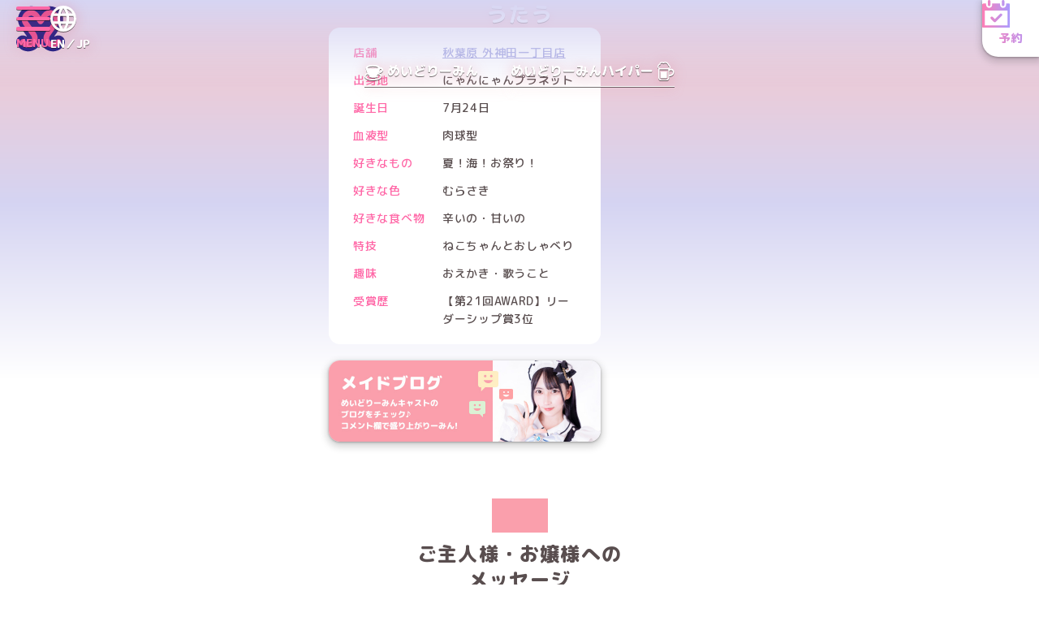

--- FILE ---
content_type: text/html; charset=utf-8
request_url: https://maidreamin.com/cast/maid/detail.html?id=1923
body_size: 5216
content:
<!DOCTYPE html>
<html lang="ja">
  <head>
    <meta charset="UTF-8">
    <meta http-equiv="X-UA-Compatible" content="IE=edge">
    <!-- Google Tag Manager -->
    <script>(function (w, d, s, l, i) {
        w[l] = w[l] || []; w[l].push({
          'gtm.start':
            new Date().getTime(), event: 'gtm.js'
        }); var f = d.getElementsByTagName(s)[0],
          j = d.createElement(s), dl = l != 'dataLayer' ? '&l=' + l : ''; j.async = true; j.src =
            'https://www.googletagmanager.com/gtm.js?id=' + i + dl; f.parentNode.insertBefore(j, f);
      })(window, document, 'script', 'dataLayer', 'GTM-MTR269K');</script>
    <!-- End Google Tag Manager -->
    <meta name="viewport" content="width=device-width">
    <meta name="format-detection" content="telephone=no">
    <title>うたう紹介ページ｜めいどりーみん 秋葉原、大阪、名古屋、小倉、他全世界19店舗展開中!</title>
    <meta name="description" content="うたうの詳細情報です。メイドカフェ・メイド喫茶めいどりーみんの所属メイドさんうたうの紹介をしています。">
    <meta name="keywords" content="うたう,メイド,メイドカフェ,メイド喫茶,めいどりーみん,池袋,新宿,渋谷,秋葉原,名古屋招き猫,名古屋栄,大阪日本橋,大阪なんば,小倉">
    <meta name="copyright" content="Neodelightinternational Inc.">
    <meta property="og:type" content="website">
    <meta property="og:locale" content="ja_JP">
    <meta property="og:title" content="うたう紹介ページ｜めいどりーみん 秋葉原、大阪、名古屋、小倉、他全世界19店舗展開中!">
    <meta property="og:description" content="うたうの詳細情報です。メイドカフェ・メイド喫茶めいどりーみんの所属メイドさんうたうの紹介をしています。">
    <meta property="og:url" content="http://maidreamin.com/cast/maid/deatil.html?id=1923">
    <meta property="og:image" content="http://maidreamin.com/assets/images/ogimage.jpg">
    <meta name="twitter:card" content="summary_large_image">
    <meta name="theme-color" content="#ffffff">
    <link rel="preconnect" href="https://fonts.googleapis.com">
    <link rel="preconnect" href="https://fonts.gstatic.com" crossorigin>
    <link href="https://fonts.googleapis.com/css2?family=Kaisei+Decol:wght@500&family=M+PLUS+Rounded+1c:wght@400;500;700;800&family=Quicksand:wght@300..700&display=swap" rel="stylesheet">
    <link rel="stylesheet" href="/assets/css/style.css">

  </head>
  <body>
<script type="application/ld+json">
{
  "@context": "http://schema.org",
  "@type": "BreadcrumbList",
  "itemListElement": [{
    "@type": "ListItem",
    "position": 1,
    "item": {
      "@id": "https://maidreamin.com/",
      "name": "HOME"
    }
  },{
    "@type": "ListItem",
    "position": 2,
    "item": {
    "@id": "https://maidreamin.com/cast/maid/",
      "name": "メイド紹介"
    }
  },{
    "@type": "ListItem",
    "position": 3,
    "item": {
      "@id": "https://maidreamin.com/cast/maid/detail.html?id=1923",
      "name": "うたう"
    }
  }]
}
</script>

    <!-- Google Tag Manager (noscript) -->
    <noscript><iframe src="https://www.googletagmanager.com/ns.html?id=GTM-MTR269K" height="0" width="0"
        style="display:none;visibility:hidden"></iframe></noscript>
    <!-- End Google Tag Manager (noscript) -->

    <script>
  (function(i,s,o,g,r,a,m){i['GoogleAnalyticsObject']=r;i[r]=i[r]||function(){
  (i[r].q=i[r].q||[]).push(arguments)},i[r].l=1*new Date();a=s.createElement(o),
  m=s.getElementsByTagName(o)[0];a.async=1;a.src=g;m.parentNode.insertBefore(a,m)
  })(window,document,'script','https://www.google-analytics.com/analytics.js','ga');

  ga('create', 'UA-4050066-1', 'auto');
  ga('send', 'pageview');

</script>
<header class="l-head" id="header">
  <div class="l-head__top">
    <a href="/" class="l-head__logo">
      <img class="l-head__logo-img" src="/assets/img/common/mark-maidreamin.svg" alt="秋葉原発のメイドカフェ・メイド喫茶【めいどりーみん】" width="40" height="38">
    </a>
    <button type="button" class="l-head__hamburger" id="head-hamburger" aria-controls="gnav" aria-expanded="false">
      <span class="l-head__hamburger-icon"><span></span></span>
      <span class="l-head__hamburger-label">MENU</span>
    </button>
    <nav class="l-gnav" id="gnav" aria-hidden="true">
      <div class="l-gnav__box">
        <dl class="l-gnav__dl">
          <dt class="l-gnav__dt">
            <img class="l-gnav__icon" src="/assets/img/common/icn-event.svg" alt="" width="18" height="19" loading="lazy">
            <em class="l-gnav__hl">イベント・ニュース</em>
          </dt>
          <dd class="l-gnav__dd">
            <a href="/information/" class="l-gnav__link-btn">
              <span class="l-gnav__link-label">インフォメーション</span>
            </a>
            <a href="/event/" class="l-gnav__link-btn">
              <span class="l-gnav__link-label">イベント情報</span>
            </a>
            <a href="/competition/" class="l-gnav__link-btn">
              <span class="l-gnav__link-label">公式大会・イベント</span>
            </a>
          </dd>
        </dl>
        <dl class="l-gnav__dl">
          <dt class="l-gnav__dt">
            <img class="l-gnav__icon" src="/assets/img/common/icn-maid.svg" alt="" width="26" height="17" loading="lazy">
            <em class="l-gnav__hl">メイドキャスト</em>
          </dt>
          <dd class="l-gnav__dd">
            <a href="/cast/maid/" class="l-gnav__link-btn">
              <img class="l-gnav__link-img" src="/assets/img/common/nav_img-cast.jpg" alt="" width="590" height="160" loading="lazy">
              <span class="l-gnav__link-label">メイド紹介</span>
            </a>
            <a href="/blog/" class="l-gnav__link-btn">
              <span class="l-gnav__link-label">ブログ</span>
            </a>
            <a href="/qscs/" class="l-gnav__link-btn">
              <span class="l-gnav__link-label">QSCS</span>
            </a>
          </dd>
        </dl>
        <dl class="l-gnav__dl">
          <dt class="l-gnav__dt">
            <img class="l-gnav__icon" src="/assets/img/common/icn-cup.svg" alt="" width="19" height="17" loading="lazy">
            <em class="l-gnav__hl">メニュー</em>
          </dt>
          <dd class="l-gnav__dd">
            <a href="/joy/menu.html" class="l-gnav__link-btn">
              <img class="l-gnav__link-img" src="/assets/img/common/nav_img-menu.jpg" alt="" width="590" height="160" loading="lazy">
              <span class="l-gnav__link-label">フード・ドリンクメニュー</span>
            </a>
            <a href="/joy/party.html" class="l-gnav__link-btn">
              <span class="l-gnav__link-label">コース</span>
            </a>
          </dd>
        </dl>
        <dl class="l-gnav__dl">
          <dt class="l-gnav__dt">
            <img class="l-gnav__icon" src="/assets/img/common/icn-shop.svg" alt="" width="20" height="17" loading="lazy">
            <em class="l-gnav__hl">店舗情報</em>
          </dt>
          <dd class="l-gnav__dd js-shop_list">
          </dd>
        </dl>
        <dl class="l-gnav__dl">
          <dt class="l-gnav__dt">
            <img class="l-gnav__icon" src="/assets/img/common/icn-logo.svg" alt="" width="19" height="19" loading="lazy">
            <em class="l-gnav__hl">めいどりーみんのシステム·料金</em>
          </dt>
          <dd class="l-gnav__dd">
            <a href="/first/charge.html" class="l-gnav__link-btn">
              <span class="l-gnav__link-label">料金システム</span>
            </a>
            <a href="/reserve/" class="l-gnav__link-btn">
              <span class="l-gnav__link-label">ご予約</span>
            </a>
            <a href="/appli/" class="l-gnav__link-btn">
              <span class="l-gnav__link-label">会員アプリ</span>
            </a>
            <a href="/first/intro.html" class="l-gnav__link-btn">
              <span class="l-gnav__link-label">ご入国·ご出国</span>
            </a>
          </dd>
        </dl>
        <dl class="l-gnav__dl">
          <dt class="l-gnav__dt">
            <img class="l-gnav__icon" src="/assets/img/common/icn-cup-with-heart.svg" alt="" width="18" height="21" loading="lazy">
            <em class="l-gnav__hl">コラボ</em>
          </dt>
          <dd class="l-gnav__dd">
            <a href="/collabocafe/" class="l-gnav__link-btn">
              <span class="l-gnav__link-label">コラボカフェ情報</span>
            </a>
            <a href="/collabo/" class="l-gnav__link-btn">
              <span class="l-gnav__link-label">コラボカフェ募集</span>
            </a>
          </dd>
        </dl>
        <dl class="l-gnav__dl">
          <dt class="l-gnav__dt">
            <img class="l-gnav__icon" src="/assets/img/common/icn-staff.svg" alt="" width="17" height="17" loading="lazy">
            <em class="l-gnav__hl">スタッフ募集</em>
          </dt>
          <dd class="l-gnav__dd">
            <a href="/recruit/" class="l-gnav__link-btn">
              <span class="l-gnav__link-label">求人・応募</span>
            </a>
            <a href="/recruit/special/" class="l-gnav__link-btn">
              <span class="l-gnav__link-label">スペシャル求人</span>
            </a>
            <a href="/first/maid.html" class="l-gnav__link-btn">
              <span class="l-gnav__link-label">メイドキャストについて</span>
            </a>
            <a href="/recruit/interview/" class="l-gnav__link-btn">
              <span class="l-gnav__link-label">キャストインタビュー</span>
            </a>
            <a href="/corporations/" class="l-gnav__link-btn">
              <span class="l-gnav__link-label">法人サービスのご案内·お問い合わせ</span>
            </a>
          </dd>
        </dl>
        <dl class="l-gnav__dl">
          <dt class="l-gnav__dt">
            <img class="l-gnav__icon" src="/assets/img/common/icn-shopping.svg" alt="" width="13" height="17" loading="lazy">
            <em class="l-gnav__hl">OFFICIAL STORE</em>
          </dt>
          <dd class="l-gnav__dd">
            <a href="https://maidreamin.stores.jp/" target="_blank" class="l-gnav__link-btn">
              <img class="l-gnav__link-img" src="/assets/img/common/nav_img-onlineshop.jpg" alt="めいどりーみんオフィシャルショップ" width="590" height="200" loading="lazy">
            </a>
          </dd>
        </dl>
        <dl class="l-gnav__dl">
          <dt class="l-gnav__dt">
            <img class="l-gnav__icon" src="/assets/img/common/icn-heart.svg" alt="" width="18" height="17" loading="lazy">
            <em class="l-gnav__hl">OTHER</em>
          </dt>
          <dd class="l-gnav__dd">
            <a href="/joy/" class="l-gnav__link-btn">
              <img class="l-gnav__link-img" src="/assets/img/common/nav_img-howto.jpg" alt="" width="590" height="160" loading="lazy">
              <span class="l-gnav__link-label">めいどりーみんの楽しみ方</span>
            </a>
            <a href="/faq/" class="l-gnav__link-btn">
              <span class="l-gnav__link-label">よくある質問</span>
            </a>
            <a href="/fc/" class="l-gnav__link-btn">
              <span class="l-gnav__link-label">フランチャイズ加盟店募集</span>
            </a>
            <a href="/quality/" class="l-gnav__link-btn">
              <span class="l-gnav__link-label">めいどりーみんのこだわり</span>
            </a>
            <a href="/company/" class="l-gnav__link-btn">
              <span class="l-gnav__link-label">企業情報</span>
            </a>
            <a href="/usage/" class="l-gnav__link-btn">
              <span class="l-gnav__link-label">サイト利用について</span>
            </a>
            <a href="/contact/" class="l-gnav__link-btn">
              <span class="l-gnav__link-label">お問い合わせ</span>
            </a>
          </dd>
        </dl>
      </div>
      <div class="l-gnav__layer pc" id="gnav-layer"></div>
    </nav>
    <a href="https://global.maidreamin.com/" class="l-head__lang-btn">
      <img class="l-head__lang-icon" src="/assets/img/common/icn-lang.svg" alt="" width="18" height="18">
      <span class="l-head__lang-label">EN／JP</span>
    </a>
    <a href="/reserve/" class="l-head__reserve">
      <img class="l-head__reserve-icon" src="/assets/img/common/icn-reserve.svg" alt="" width="24" height="24">
      <span class="l-head__reserve-label">予約</span>
    </a>
  </div>
  <div class="l-head__btm">
    <a href="/" class="l-head__btm-link" data-icon="cup">
      <img class="l-head__btm-icon" src="/assets/img/common/icn-cup-wt.svg" alt="" width="40" height="33">
      <span class="l-head__btm-label">めいどりーみん</span>
    </a>
    <a href="/hyper/" class="l-head__btm-link" data-icon="beer">
      <span class="l-head__btm-label">めいどりーみんハイパー</span>
      <img class="l-head__btm-icon" src="/assets/img/common/icn-beer-wt.svg" alt="" width="37" height="40">
    </a>
  </div>
</header>

<script>
  window.onload = function () {
    $(function () {
      $.get(
        "/reload/shop_list.html",
        function (e) {
          $('.js-shop_list').prepend(e);
        }
      );
    });
  };
</script>

    <main class="l-main">
      <article class="p-page" data-page="maid-detail">
        <header class="p-page__head">
          <h1 class="p-page__head-ttl">うたう</h1>
        </header>
        <div class="p-maid-detail">
          <div class="p-maid-detail__main">
            <div class="p-maid-fv">
              <div class="p-maid-fv__slider c-slider" id="maid-fv-slider">
                <div class="p-maid-fv__slider-wrap swiper-wrapper">
                  <div class="p-maid-fv__slide swiper-slide">
                                        <div class="p-maid-fv__slide-img" style="background-image: url(https://s3-ap-northeast-1.amazonaws.com/neo-maidreamin-shared/cast/505781/profile/face/2.png)"></div>
                                      </div>
                                                      <div class="p-maid-fv__slide swiper-slide">
                    <div class="p-maid-fv__slide-img" style="background-image: url(https://s3-ap-northeast-1.amazonaws.com/neo-maidreamin-shared/cast/505781/profile/face/1.png)" data-large-thumb="https://s3-ap-northeast-1.amazonaws.com/neo-maidreamin-shared/cast/505781/profile/face/1.png"></div>
                  </div>
                                    <div class="p-maid-fv__slide swiper-slide">
                    <div class="p-maid-fv__slide-img" style="background-image: url(https://s3-ap-northeast-1.amazonaws.com/neo-maidreamin-shared/cast/505781/profile/face/3.png)" data-large-thumb="https://s3-ap-northeast-1.amazonaws.com/neo-maidreamin-shared/cast/505781/profile/face/3.png"></div>
                  </div>
                  
                                  </div>
                <div class="p-maid-fv__slider-pagination c-slider__pagination" id="maid-fv-pagination"></div>
                <div class="p-maid-fv__slider-arws">
                  <button type="button" class="p-maid-fv__slider-arw c-slider__arw--prev" id="maid-fv-prev"><span>PREV</span></button>
                  <button type="button" class="p-maid-fv__slider-arw c-slider__arw--next" id="maid-fv-next"><span>NEXT</span></button>
                </div>
              </div>
              <div class="p-maid-fv__sns c-sns-list">
                                                <a href="https://twitter.com/utau_md" target="_blank" class="c-sns-list__link" data-icon="x"><span>Xアカウント</span></a>
                                                              </div>
            </div>
            <div class="p-maid-profile">
              <div class="p-maid-profile__bg">
                <table class="p-maid-profile__table">
                  <tbody>
                    <tr>
                      <th scope="row">店舗</th>
                      <td><a href="/shop/detail.html?id=7">秋葉原 外神田一丁目店</a></td>
                    </tr>
                    <tr>
                      <th scope="row">出身地</th>
                      <td>にゃんにゃんプラネット</td>
                    </tr>
                    <tr>
                      <th scope="row">誕生日</th>
                      <td>
                                                7月24日
                                              </td>
                    </tr>
                    <tr>
                      <th scope="row">血液型</th>
                      <td>肉球型</td>
                    </tr>
                    <tr>
                      <th scope="row">好きなもの</th>
                      <td>夏！海！お祭り！</td>
                    </tr>
                    <tr>
                      <th scope="row">好きな色</th>
                      <td>むらさき</td>
                    </tr>
                    <tr>
                      <th scope="row">好きな食べ物</th>
                      <td>辛いの・甘いの</td>
                    </tr>
                    <tr>
                      <th scope="row">特技</th>
                      <td>ねこちゃんとおしゃべり</td>
                    </tr>
                    <tr>
                      <th scope="row">趣味</th>
                      <td>おえかき・歌うこと</td>
                    </tr>
                    <tr>
                      <th scope="row">受賞歴</th>
                      <td>【第21回AWARD】リーダーシップ賞3位</td>
                    </tr>
                  </tbody>
                </table>
              </div>
                            <a href="https://maidreamin.com/blog/b/505781/" class="p-maid-profile__bnr">
                <img src="/assets/img/cast/maid/bnr_blog.jpg" alt="♡うたうた日記♡" width="670" height="200" loading="lazy">
              </a>
                          </div>
          </div>
          <div class="p-maid-detail__main-bg"></div>
          <section class="p-maid-msg">
            <h2 class="p-maid-msg__ttl c-headline" data-icon="maid">ご主人様・お嬢様への<br>メッセージ</h2>
            <div class="p-maid-msg__txt">
              にゃんにゃんプラネットから来たうたうだよ♡<br />
ステキなメイドちゃんになれるようにがんばるにゃん！
            </div>
          </section>
          <div class="p-maid-detail__btm">
            <section class="p-maid-blog c-sec">
              <div class="c-sec__wrap">
                <h2 class="p-maid-blog__ttl c-headline" data-icon="maid">ブログ最新記事</h2>
                <ul class="p-maid-blog__list cast_entry_list" id="cast_entry_list">
                </ul>
                <!-- <button type="button" class="p-maid-blog__more-btn c-btn--more"><span>もっと見る</span></button> -->
                <a href="/cast/maid/" class="p-maid-blog__back-btn c-btn--link"><span>メイド一覧へ</span></a>
              </div>
              <div class="c-sec__bg"><span></span></div>
            </section>
            <a href="/reserve/" class="p-maid-detail__reserve-btn c-btn--reserve"><span>予約する</span></a>
          </div>
        </div>
      </article>
    </main>
    <footer class="l-foot" id="footer">
  <div class="l-foot__wrap">
    <div class="l-foot__sns">
      <a href="https://www.tiktok.com/@maidreamin_maid" target="_blank" class="l-foot__sns-link" data-icon="tiktok">
        <span>めいどりーみんTikTok公式アカウント</span>
      </a>
      <a href="https://x.com/maidreamin_app" target="_blank" class="l-foot__sns-link" data-icon="x">
        <span>めいどりーみんX公式アカウント</span>
      </a>
      <a href="https://www.instagram.com/maidreamin/" target="_blank" class="l-foot__sns-link" data-icon="instagram">
        <span>めいどりーみんInstagram公式アカウント</span>
      </a>
      <a href="https://www.facebook.com/maidreamin/" target="_blank" class="l-foot__sns-link" data-icon="facebook">
        <span>めいどりーみんFacebook公式アカウント</span>
      </a>
      <a href="https://www.youtube.com/c/maidreaminmaidcafe" target="_blank" class="l-foot__sns-link" data-icon="youtube">
        <span>めいどりーみんYouTube公式アカウント</span>
      </a>
    </div>
    <div class="l-foot__contact">
      <section class="l-foot__apply">
        <h2 class="l-foot__apply-h">取材依頼・採用応募</h2>
        <p class="l-foot__apply-tel">
          <a href="tel:0362723263">03-6272-3263</a>
        </p>
        <p class="l-foot__apply-open">受付時間：10:00～19:00（年中無休）</p>
      </section>
      <address class="l-foot__address">
        <h2 class="l-foot__address-h">サービス、商品、その他のお問い合わせ</h2>
        <a href="/contact/" class="l-foot__address-btn">お問い合わせフォーム</a>
        <p class="l-foot__address-tel">
          <a href="tel:0367446726">03-6744-6726</a>
        </p>
        <p class="l-foot__address-open">受付時間：9:00～18:00（年中無休）</p>
        <p class="l-foot__address-notice">＊ご予約は<a href="/reserve/">予約フォーム</a>からお願いいたします。</p>
      </address>
    </div>
    <div class="l-foot__btm">
      <a href="/" class="l-foot__logo">
        <img class="l-foot__logo-img" src="/assets/img/common/logo-maidreamin-wt.svg" alt="秋葉原発のメイドカフェ・メイド喫茶【めいどりーみん】" width="97" height="80" loading="lazy">
      </a>
      <div class="l-foot__btm-bloc">
        <nav class="l-foot__nav">
          <ul class="l-foot__nav-list">
            <li class="l-foot__nav-li">
              <a href="/company/" class="l-foot__nav-link">企業情報</a>
            </li>
            <li class="l-foot__nav-li">
              <a href="/usage/" class="l-foot__nav-link">サイト利用について</a>
            </li>
            <li class="l-foot__nav-li">
              <a href="/privacy/" class="l-foot__nav-link">プライバシーポリシー</a>
            </li>
          </ul>
        </nav>
        <p class="l-foot__copyright">&copy; 2008 Neodelightinternational Inc.</p>
      </div>
    </div>
  </div>
</footer>

    <script src="/assets/js/jquery-3.7.1.min.js"></script>
<script src="/assets/js/app.js" defer></script>

    <script src="/assets/javascripts/libs-min.js"></script>
    <script src="/assets/javascripts/application.js"></script>

<script>
$(window).on('load', function () {
  ga('send', 'event', 'cast-access', 'pv-20170127', 'cast-1923','1' );
  window.dataLayer = window.dataLayer || []
  function gtag(){dataLayer.push(arguments)}
  gtag({
      'event': 'pv-20170127',
      'event_category': 'cast-access',
      'event_label': 'cast-1923',
      'value': '1'
  })
  var cast_id = 1923;

  $.ajax({
    type: "POST",
    url: "/blog/reload/cast_entry_list.html",
    data: window.JSON.stringify({cast_id:cast_id}),
    success: function(e){
      $("#cast_entry_list").append(e);
    }
  });

});
</script>
  </body>
</html>


--- FILE ---
content_type: text/html; charset=utf-8
request_url: https://maidreamin.com/blog/reload/cast_entry_list.html
body_size: 302
content:
                                    <li class="p-maid-blog__li">
                    <a href="/blog/b/505781/detail.html?id=137470" class="p-maid-blogcard ">
                      <div class="p-maid-blogcard__bloc">
                        <em class="p-maid-blogcard__name">うたう</em>
                        <h3 class="p-maid-blogcard__ttl">探し続ける自分の物語　運命に目隠しされて...</h3>
                        <time class="p-maid-blogcard__time" datetime="2023-10-30JST11:34">2023年10月30日 11時34分</time>
                        <ul class="p-maid-blogcard__count">
                          <li class="p-maid-blogcard__count-li" data-icon="heart">224</li>
                          <li class="p-maid-blogcard__count-li" data-icon="comment">11</li>
                        </ul>
                      </div>
                                            <div class="p-maid-blogcard__img" style="background-image: url(https://s3-ap-northeast-1.amazonaws.com/neo-maidreamin-web/2023/10/29/025320-539434/511669);"></div>
                                          </a>
                  </li>
                  


--- FILE ---
content_type: image/svg+xml
request_url: https://maidreamin.com/assets/img/common/sns-x.svg
body_size: 286
content:
<svg width="18" height="20" viewBox="0 0 18 20" fill="none" xmlns="http://www.w3.org/2000/svg"><path fill-rule="evenodd" clip-rule="evenodd" d="M10.8813 8.54492 17.6879.5h-1.613l-5.9101 6.98535L5.44445.5H0l7.13821 10.5631L0 19.5h1.61306l6.24106-7.3771L12.8393 19.5H18L10.881 8.54492zM8.67215 11.1561l-.72346-1.0516-5.75433-8.36982H4.6718l4.64407 6.7545.72313 1.05197 6.0368 8.78025H13.598z" fill="#000"/></svg>